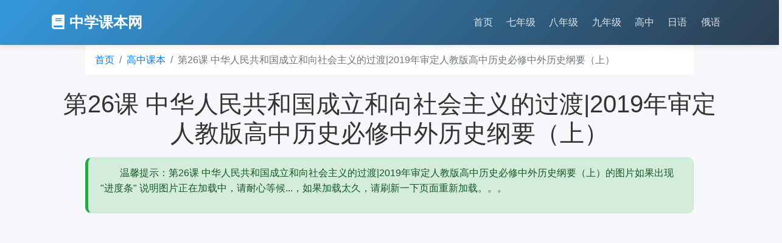

--- FILE ---
content_type: text/html
request_url: https://zxkeben.szxuexiao.com/html/10514.html
body_size: 10205
content:
<!DOCTYPE html>
<html lang="zh-CN">
<head>
    <meta charset="UTF-8">
    <meta name="viewport" content="width=device-width, initial-scale=1.0">
    <title>第26课 中华人民共和国成立和向社会主义的过渡|2019年审定人教版高中历史必修中外历史纲要（上）_中学课本网</title>
    <meta name="keywords" content="第26课 中华人民共和国成立和向社会主义的过渡|2019年审定人教版高中历史必修中外历史纲要（上）_中学课本网" />
    <meta name="description" content="中学课本网为您提供第26课 中华人民共和国成立和向社会主义的过渡|2019年审定人教版高中历史必修中外历史纲要（上）_中学课本网,希望本站对您有所帮助" />
    
    <!--Favicon-->
    <link rel="shortcut icon" href="/favicon.ico" type="image/x-icon">
    <link rel="icon" href="/favicon.ico" type="image/x-icon">
    
    <!-- Bootstrap 4.6 CSS -->
    <link rel="stylesheet" href="/css/bootstrap.min.css">
    <link rel="stylesheet" href="/css/pub.v0511.css">
    <!-- Font Awesome 图标 -->
    <link rel="stylesheet" href="https://cdnjs.cloudflare.com/ajax/libs/font-awesome/5.15.4/css/all.min.css">
    
    <script async src="https://pagead2.googlesyndication.com/pagead/js/adsbygoogle.js?client=ca-pub-1883379660017456" crossorigin="anonymous"></script>
    <!-- 自定义样式 -->
    <style>
        .carousel-container {
            max-width: 1000px;
            margin: 0 auto 3rem;
            box-shadow: 0 8px 30px rgba(0,0,0,0.12);
            border-radius: 12px;
            overflow: hidden;
            touch-action: pan-y pinch-zoom;
        }
        .carousel-item {
            position: relative;
            overflow: hidden;
        }
        .carousel-item img {
            width: 100%;
            height: 100%;
            object-fit: contain;
            transition: transform 0.5s ease;
            background-color: #f8f9fa;
        }
        .carousel-item:hover img {
            transform: scale(1.02);
        }
        .content-section {
            max-width: 1000px;
            margin: 0 auto 3rem;
            background: white;
            padding: 2rem;
            border-radius: 12px;
            box-shadow: 0 4px 20px rgba(0,0,0,0.08);
        }
        
        /* 增强导航按钮样式 */
        .carousel-control-prev, .carousel-control-next {
            width: 60px;
            height: 60px;
            background-color: rgba(0, 0, 0, 0.7);
            border-radius: 50%;
            top: 50%;
            transform: translateY(-50%);
            opacity: 0.8;
            transition: all 0.3s ease;
        }
        .carousel-control-prev {
            left: 20px;
        }
        .carousel-control-next {
            right: 20px;
        }
        .carousel-control-prev:hover, .carousel-control-next:hover {
            background-color: rgba(0, 0, 0, 0.9);
            opacity: 1;
        }
        .carousel-control-prev-icon, .carousel-control-next-icon {
            width: 25px;
            height: 25px;
        }
        
        /* 增强轮播指示器样式 */
        .carousel-indicators {
            bottom: 20px;
        }
        .carousel-indicators li {
            width: 25px;
            height: 3px;
            background-color: rgba(255, 255, 255, 0.5);
            border: 1px solid rgba(0, 0, 0, 0.7);
        }
        .carousel-indicators .active {
            background-color: #fff;
            border: 1px solid #000;
        }
        .breadcrumb{
            max-width:1000px;
            margin: 0 auto;
            background-color: rgba(255, 255, 255, 255);
        }
        .max-width-1000{
            max-width:1000px; 
            margin:0 auto; 
            margin-bottom:10px;
        }
        .text-indent {
            text-indent: 2em; /* 2个字符宽度 */
        }
        .card {
            transition: transform 0.3s ease, box-shadow 0.3s ease;
        }
        .card:hover {
            transform: translateY(-5px);
            box-shadow: 0 8px 15px rgba(0,0,0,0.1);
        }
        .card-title {
            color: #2c3e50;
            font-weight: 600;
        }
        .alert {
            border-radius: 10px;
            border-left: 5px solid;
        }
        .alert-success {
            border-left-color: #28a745;
        }
        .alert-danger {
            border-left-color: #dc3545;
        }
        .download-btn {
            background: linear-gradient(135deg, #6a11cb 0%, #2575fc 100%);
            border: none;
            color: white;
            padding: 12px 30px;
            border-radius: 50px;
            font-weight: 600;
            transition: all 0.3s ease;
            box-shadow: 0 4px 15px rgba(37, 117, 252, 0.3);
        }
        .download-btn:hover {
            transform: translateY(-3px);
            box-shadow: 0 8px 25px rgba(37, 117, 252, 0.4);
            color: white;
        }
        /* 清爽风格的上一个/下一个按钮 */
        .prev-next-buttons {
            display: flex;
            justify-content: space-between;
            margin-top: 25px;
            gap: 15px;
        }
        
        .prev-btn, .next-btn {
            background-color: white;
            border: 2px solid var(--border-color);
            color: #555;
            padding: 12px 20px;
            border-radius: 8px;
            font-weight: 500;
            transition: all 0.3s ease;
            display: flex;
            align-items: center;
            text-decoration: none;
            flex: 1;
            box-shadow: 0 2px 5px rgba(0,0,0,0.05);
        }
        
        .prev-btn:hover, .next-btn:hover {
            border-color: var(--primary-color);
            color: var(--primary-color);
            text-decoration: none;
            transform: translateY(-2px);
            box-shadow: 0 4px 10px rgba(0,0,0,0.08);
        }
        
        .prev-btn {
            text-align: left;
        }
        
        .next-btn {
            text-align: right;
        }
        
        .prev-btn i {
            margin-right: 10px;
            color: var(--primary-color);
            transition: transform 0.3s ease;
        }
        
        .next-btn i {
            margin-left: 10px;
            color: var(--primary-color);
            transition: transform 0.3s ease;
        }
        
        .prev-btn:hover i {
            transform: translateX(-3px);
        }
        
        .next-btn:hover i {
            transform: translateX(3px);
        }
        
        .btn-label {
            font-size: 0.85rem;
            color: #888;
            display: block;
            margin-bottom: 3px;
        }
        
        .btn-text {
            font-size: 1rem;
            font-weight: 500;
        }
        
        .zoom-controls {
            position: absolute;
            bottom: 20px;
            right: 20px;
            z-index: 10;
            display: flex;
            gap: 10px;
        }
        
        .zoom-btn {
            width: 44px;
            height: 44px;
            background: rgba(0,0,0,0.7);
            color: white;
            border: none;
            border-radius: 50%;
            font-size: 18px;
            display: flex;
            align-items: center;
            justify-content: center;
            cursor: pointer;
            transition: all 0.2s ease;
        }
        
        .zoom-btn:hover {
            background: rgba(0,0,0,0.9);
        }
        
        /* 移动端样式 */
        @media (max-width: 768px) {
            .carousel-item {
                height: 100%;
            }
            
            .zoom-controls {
                bottom: 10px;
                right: 10px;
            }
            
            .zoom-btn {
                width: 40px;
                height: 40px;
                font-size: 16px;
            }
        }
    </style>
</head>
<body>
    <!-- 导航栏 -->
    <nav class="navbar navbar-expand-lg navbar-light sticky-top">
        <div class="container">
            <a class="navbar-brand" href="/">
                <i class="fas fa-book mr-2"></i>中学课本网
            </a>
            <button class="navbar-toggler" type="button" data-toggle="collapse" data-target="#navbarNav" aria-controls="navbarNav" aria-expanded="false" aria-label="Toggle navigation">
                <span class="navbar-toggler-icon"></span>
            </button>
            <div class="collapse navbar-collapse" id="navbarNav">
                <ul class="navbar-nav ml-auto">
                    <li class="nav-item active">
                        <a class="nav-link" href="/">首页</a>
                    </li>
                    <li class="nav-item">
                        <a class="nav-link" href="/qinianji.html">七年级</a>
                    </li>
                    <li class="nav-item">
                        <a class="nav-link" href="/banianji.html">八年级</a>
                    </li>
                    <li class="nav-item">
                        <a class="nav-link" href="/jiunianji.html">九年级</a>
                    </li>
                    <li class="nav-item">
                        <a class="nav-link" href="/gaozhong.html">高中</a>
                    </li>
                    <li class="nav-item">
                        <a class="nav-link" href="/riyu.html">日语</a>
                    </li>
                    <li class="nav-item">
                        <a class="nav-link" href="/eyu.html">俄语</a>
                    </li>
                </ul>
            </div>
        </div>
    </nav>
    
    <nav aria-label="breadcrumb"><div class="container"><ol class="breadcrumb"><li class="breadcrumb-item"><a href="/">首页</a></li><li class="breadcrumb-item"><a href="/gaozhong.html">高中课本</a></li><li class="breadcrumb-item active" aria-current="page">第26课 中华人民共和国成立和向社会主义的过渡|2019年审定人教版高中历史必修中外历史纲要（上）</li></ol></div></nav>

    <!-- 主要内容区域 -->
    <div class="container mt-4">
        <!-- 封面区域 -->
        <div class="cover-container text-center">
            <h1 class="mb-3">第26课 中华人民共和国成立和向社会主义的过渡|2019年审定人教版高中历史必修中外历史纲要（上）</h1>
            <div class="alert alert-success text-left max-width-1000" role="alert">
                <p class="text-indent">温馨提示：第26课 中华人民共和国成立和向社会主义的过渡|2019年审定人教版高中历史必修中外历史纲要（上）的图片如果出现 "进度条" 说明图片正在加载中，请耐心等候...，如果加载太久，请刷新一下页面重新加载。。。</p>
            </div>
            
            <!-- 轮播图区域 -->
            <div class="carousel-container">
                <div id="imageCarousel" class="carousel slide" data-ride="carousel" data-interval="false">
                    <ol class="carousel-indicators"><li data-target="#imageCarousel" data-slide-to="0" class="active"></li><li data-target="#imageCarousel" data-slide-to="1" ></li><li data-target="#imageCarousel" data-slide-to="2" ></li><li data-target="#imageCarousel" data-slide-to="3" ></li><li data-target="#imageCarousel" data-slide-to="4" ></li><li data-target="#imageCarousel" data-slide-to="5" ></li><li data-target="#imageCarousel" data-slide-to="6" ></li></ol><div class="carousel-inner"><div class="carousel-item active">    <img data-src="https://www.szxuexiao.com/uploadimages/keben2022/gzlishibxs2019/gzlishibxs2019_161.jpg"  class="d-block w-100 h-auto lazy-load zoomable-image" alt="第1张">    <div class="zoom-controls">    <button class="zoom-btn" id="zoomOutBtn"><i class="fas fa-search-minus"></i></button>    <button class="zoom-btn" id="resetZoomBtn"><i class="fas fa-sync-alt"></i></button>    <button class="zoom-btn" id="zoomInBtn"><i class="fas fa-search-plus"></i></button>    </div></div><div class="carousel-item">    <img data-src="https://www.szxuexiao.com/uploadimages/keben2022/gzlishibxs2019/gzlishibxs2019_162.jpg"  class="d-block w-100 h-auto lazy-load zoomable-image" alt="第2张">    <div class="zoom-controls">    <button class="zoom-btn" id="zoomOutBtn"><i class="fas fa-search-minus"></i></button>    <button class="zoom-btn" id="resetZoomBtn"><i class="fas fa-sync-alt"></i></button>    <button class="zoom-btn" id="zoomInBtn"><i class="fas fa-search-plus"></i></button>    </div></div><div class="carousel-item">    <img data-src="https://www.szxuexiao.com/uploadimages/keben2022/gzlishibxs2019/gzlishibxs2019_163.jpg"  class="d-block w-100 h-auto lazy-load zoomable-image" alt="第3张">    <div class="zoom-controls">    <button class="zoom-btn" id="zoomOutBtn"><i class="fas fa-search-minus"></i></button>    <button class="zoom-btn" id="resetZoomBtn"><i class="fas fa-sync-alt"></i></button>    <button class="zoom-btn" id="zoomInBtn"><i class="fas fa-search-plus"></i></button>    </div></div><div class="carousel-item">    <img data-src="https://www.szxuexiao.com/uploadimages/keben2022/gzlishibxs2019/gzlishibxs2019_164.jpg"  class="d-block w-100 h-auto lazy-load zoomable-image" alt="第4张">    <div class="zoom-controls">    <button class="zoom-btn" id="zoomOutBtn"><i class="fas fa-search-minus"></i></button>    <button class="zoom-btn" id="resetZoomBtn"><i class="fas fa-sync-alt"></i></button>    <button class="zoom-btn" id="zoomInBtn"><i class="fas fa-search-plus"></i></button>    </div></div><div class="carousel-item">    <img data-src="https://www.szxuexiao.com/uploadimages/keben2022/gzlishibxs2019/gzlishibxs2019_165.jpg"  class="d-block w-100 h-auto lazy-load zoomable-image" alt="第5张">    <div class="zoom-controls">    <button class="zoom-btn" id="zoomOutBtn"><i class="fas fa-search-minus"></i></button>    <button class="zoom-btn" id="resetZoomBtn"><i class="fas fa-sync-alt"></i></button>    <button class="zoom-btn" id="zoomInBtn"><i class="fas fa-search-plus"></i></button>    </div></div><div class="carousel-item">    <img data-src="https://www.szxuexiao.com/uploadimages/keben2022/gzlishibxs2019/gzlishibxs2019_166.jpg"  class="d-block w-100 h-auto lazy-load zoomable-image" alt="第6张">    <div class="zoom-controls">    <button class="zoom-btn" id="zoomOutBtn"><i class="fas fa-search-minus"></i></button>    <button class="zoom-btn" id="resetZoomBtn"><i class="fas fa-sync-alt"></i></button>    <button class="zoom-btn" id="zoomInBtn"><i class="fas fa-search-plus"></i></button>    </div></div><div class="carousel-item">    <img data-src="https://www.szxuexiao.com/uploadimages/keben2022/gzlishibxs2019/gzlishibxs2019_167.jpg"  class="d-block w-100 h-auto lazy-load zoomable-image" alt="第7张">    <div class="zoom-controls">    <button class="zoom-btn" id="zoomOutBtn"><i class="fas fa-search-minus"></i></button>    <button class="zoom-btn" id="resetZoomBtn"><i class="fas fa-sync-alt"></i></button>    <button class="zoom-btn" id="zoomInBtn"><i class="fas fa-search-plus"></i></button>    </div></div></div>
                    <a class="carousel-control-prev" href="#imageCarousel" role="button" data-slide="prev">
                        <span class="carousel-control-prev-icon" aria-hidden="true"></span>
                        <span class="sr-only">上一张</span>
                    </a>
                    <a class="carousel-control-next" href="#imageCarousel" role="button" data-slide="next">
                        <span class="carousel-control-next-icon" aria-hidden="true"></span>
                        <span class="sr-only">下一张</span>
                    </a>
                </div>
            </div>
            
            <div class="text-center max-width-1000"><div class="prev-next-buttons"><a href="/html/10513.html" class="prev-btn" title="第九单元 中华人民共和国成立|2019年审定人教版高中历史必修中外历史纲要（上）"><i class="fas fa-arrow-left"></i><div><span class="btn-label">上一个</span><span class="btn-text">第九单元 中华人民共和国成立|2019年审定人教版高中历史必修中外历史纲要（上）</span></div></a><a href="/html/10515.html" title="第27课 社会主义建设在探索中曲折发展|2019年审定人教版高中历史必修中外历史纲要（上）" class="next-btn"><div><span class="btn-label">下一个</span><span class="btn-text">第27课 社会主义建设在探索中曲折发展|2019年审定人教版高中历史必修中外历史纲要（上）</span></div><i class="fas fa-arrow-right"></i></a></div></div><div class="alert alert-info text-center max-width-1000 mt-4" role="alert"><h5><i class="fas fa-download mr-2"></i>下载完整电子版课本</h5><p class="mb-3">为了方便学习，您可以下载完整版的课本，方便离线学习使用！</p><a href="https://pan.baidu.com/s/1g2RnzDXUUy6Rq-9GNd08mQ?pwd=7tuz" target="_blank" class="btn download-btn"><i class="fas fa-file-pdf mr-2"></i>点击下载完整PDF版本</a></div>
            
            <div class="alert alert-danger text-left max-width-1000" role="alert">
                声明：我们收集的教材来源于网络，所有版权都归出版社所有，如果冒犯您的权益，我们会进行相关处理。请广大使用者在使用过程中务必注意这一点。我们努力收集相关的教材只为自己提供便利，可能也为你提供方便。
            </div>
        </div>

        <!-- 目录区域 -->
        <div class="content-section">
            <h3 class="mb-4 text-center">目录</h3>
            <div class="row">
                <div class="col-md-6 mb-3"><div class="card h-100"><div class="card-body"><p class="card-text"><a href="/html/10478.html" class="text-reset text-decoration-none">封面|2019年审定人教版高中历史必修中外历史纲要（上）</a></p></div></div></div><div class="col-md-6 mb-3"><div class="card h-100"><div class="card-body"><p class="card-text"><a href="/html/10479.html" class="text-reset text-decoration-none">目录|2019年审定人教版高中历史必修中外历史纲要（上）</a></p></div></div></div><div class="col-md-6 mb-3"><div class="card h-100"><div class="card-body"><p class="card-text"><a href="/html/10480.html" class="text-reset text-decoration-none">第一单元 从中华文明起源到秦汉统一|2019年审定人教版高中历史必修中外历史纲要（上）</a></p></div></div></div><div class="col-md-6 mb-3"><div class="card h-100"><div class="card-body"><p class="card-text"><a href="/html/10481.html" class="text-reset text-decoration-none">第1课 中华文明的起源与早期国家|2019年审定人教版高中历史必修中外历史纲要（上）</a></p></div></div></div><div class="col-md-6 mb-3"><div class="card h-100"><div class="card-body"><p class="card-text"><a href="/html/10482.html" class="text-reset text-decoration-none">第2课 诸候纷争与变法运动|2019年审定人教版高中历史必修中外历史纲要（上）</a></p></div></div></div><div class="col-md-6 mb-3"><div class="card h-100"><div class="card-body"><p class="card-text"><a href="/html/10483.html" class="text-reset text-decoration-none">第3课 秦统一多民族封建国家的建立|2019年审定人教版高中历史必修中外历史纲要（上）</a></p></div></div></div><div class="col-md-6 mb-3"><div class="card h-100"><div class="card-body"><p class="card-text"><a href="/html/10484.html" class="text-reset text-decoration-none">第4课 西汉与东汉|2019年审定人教版高中历史必修中外历史纲要（上）</a></p></div></div></div><div class="col-md-6 mb-3"><div class="card h-100"><div class="card-body"><p class="card-text"><a href="/html/10485.html" class="text-reset text-decoration-none">第二单元 三国两晋南北朝的民族交融|2019年审定人教版高中历史必修中外历史纲要（上）</a></p></div></div></div><div class="col-md-6 mb-3"><div class="card h-100"><div class="card-body"><p class="card-text"><a href="/html/10486.html" class="text-reset text-decoration-none">第5课 三国两晋南北朝的政权更迭与民族交融|2019年审定人教版高中历史必修中外历史纲要（上）</a></p></div></div></div><div class="col-md-6 mb-3"><div class="card h-100"><div class="card-body"><p class="card-text"><a href="/html/10487.html" class="text-reset text-decoration-none">第6课 从隋唐盛世到五代十国|2019年审定人教版高中历史必修中外历史纲要（上）</a></p></div></div></div><div class="col-md-6 mb-3"><div class="card h-100"><div class="card-body"><p class="card-text"><a href="/html/10488.html" class="text-reset text-decoration-none">第7课 隋唐制度的变化与创新|2019年审定人教版高中历史必修中外历史纲要（上）</a></p></div></div></div><div class="col-md-6 mb-3"><div class="card h-100"><div class="card-body"><p class="card-text"><a href="/html/10489.html" class="text-reset text-decoration-none">第8课 三国至隋唐的文化|2019年审定人教版高中历史必修中外历史纲要（上）</a></p></div></div></div><div class="col-md-6 mb-3"><div class="card h-100"><div class="card-body"><p class="card-text"><a href="/html/10490.html" class="text-reset text-decoration-none">第三单元 辽宋夏金多民族政权的并立|2019年审定人教版高中历史必修中外历史纲要（上）</a></p></div></div></div><div class="col-md-6 mb-3"><div class="card h-100"><div class="card-body"><p class="card-text"><a href="/html/10491.html" class="text-reset text-decoration-none">第9课 两宋的政治和军事|2019年审定人教版高中历史必修中外历史纲要（上）</a></p></div></div></div><div class="col-md-6 mb-3"><div class="card h-100"><div class="card-body"><p class="card-text"><a href="/html/10492.html" class="text-reset text-decoration-none">第10课 辽夏金元的统治|2019年审定人教版高中历史必修中外历史纲要（上）</a></p></div></div></div><div class="col-md-6 mb-3"><div class="card h-100"><div class="card-body"><p class="card-text"><a href="/html/10493.html" class="text-reset text-decoration-none">第11课 辽宋夏金元的经济与社会|2019年审定人教版高中历史必修中外历史纲要（上）</a></p></div></div></div><div class="col-md-6 mb-3"><div class="card h-100"><div class="card-body"><p class="card-text"><a href="/html/10494.html" class="text-reset text-decoration-none">第12课 辽宋夏金元的文化|2019年审定人教版高中历史必修中外历史纲要（上）</a></p></div></div></div><div class="col-md-6 mb-3"><div class="card h-100"><div class="card-body"><p class="card-text"><a href="/html/10495.html" class="text-reset text-decoration-none">第四单元 明清中国版图的奠定|2019年审定人教版高中历史必修中外历史纲要（上）</a></p></div></div></div><div class="col-md-6 mb-3"><div class="card h-100"><div class="card-body"><p class="card-text"><a href="/html/10496.html" class="text-reset text-decoration-none">第13课 从明朝建立到清军入关|2019年审定人教版高中历史必修中外历史纲要（上）</a></p></div></div></div><div class="col-md-6 mb-3"><div class="card h-100"><div class="card-body"><p class="card-text"><a href="/html/10497.html" class="text-reset text-decoration-none">第14课 清朝前中期的鼎盛与危机|2019年审定人教版高中历史必修中外历史纲要（上）</a></p></div></div></div><div class="col-md-6 mb-3"><div class="card h-100"><div class="card-body"><p class="card-text"><a href="/html/10498.html" class="text-reset text-decoration-none">第15课 明至清中叶的经济与文化|2019年审定人教版高中历史必修中外历史纲要（上）</a></p></div></div></div><div class="col-md-6 mb-3"><div class="card h-100"><div class="card-body"><p class="card-text"><a href="/html/10499.html" class="text-reset text-decoration-none">第五单元 晚清时期的内忧外患|2019年审定人教版高中历史必修中外历史纲要（上）</a></p></div></div></div><div class="col-md-6 mb-3"><div class="card h-100"><div class="card-body"><p class="card-text"><a href="/html/10500.html" class="text-reset text-decoration-none">第16课 两次鸦片战争|2019年审定人教版高中历史必修中外历史纲要（上）</a></p></div></div></div><div class="col-md-6 mb-3"><div class="card h-100"><div class="card-body"><p class="card-text"><a href="/html/10501.html" class="text-reset text-decoration-none">第17课 国家出路的探索与列强侵略的加剧|2019年审定人教版高中历史必修中外历史纲要（上）</a></p></div></div></div><div class="col-md-6 mb-3"><div class="card h-100"><div class="card-body"><p class="card-text"><a href="/html/10502.html" class="text-reset text-decoration-none">第18课 挽救民族危亡的斗争|2019年审定人教版高中历史必修中外历史纲要（上）</a></p></div></div></div><div class="col-md-6 mb-3"><div class="card h-100"><div class="card-body"><p class="card-text"><a href="/html/10503.html" class="text-reset text-decoration-none">第六单元 辛亥革命与中华民国的建立|2019年审定人教版高中历史必修中外历史纲要（上）</a></p></div></div></div><div class="col-md-6 mb-3"><div class="card h-100"><div class="card-body"><p class="card-text"><a href="/html/10504.html" class="text-reset text-decoration-none">第19课 辛亥革命|2019年审定人教版高中历史必修中外历史纲要（上）</a></p></div></div></div><div class="col-md-6 mb-3"><div class="card h-100"><div class="card-body"><p class="card-text"><a href="/html/10505.html" class="text-reset text-decoration-none">第20课 北洋军阀统治时期的政治、经济与文化|2019年审定人教版高中历史必修中外历史纲要（上）</a></p></div></div></div><div class="col-md-6 mb-3"><div class="card h-100"><div class="card-body"><p class="card-text"><a href="/html/10506.html" class="text-reset text-decoration-none">第七单元 中国共产党成立|2019年审定人教版高中历史必修中外历史纲要（上）</a></p></div></div></div><div class="col-md-6 mb-3"><div class="card h-100"><div class="card-body"><p class="card-text"><a href="/html/10507.html" class="text-reset text-decoration-none">第21课 五四运动与中国共产党的诞生|2019年审定人教版高中历史必修中外历史纲要（上）</a></p></div></div></div><div class="col-md-6 mb-3"><div class="card h-100"><div class="card-body"><p class="card-text"><a href="/html/10508.html" class="text-reset text-decoration-none">第22课 南京国民政府的统治和中国共产党开辟革命新道路|2019年审定人教版高中历史必修中外历史纲要（上）</a></p></div></div></div><div class="col-md-6 mb-3"><div class="card h-100"><div class="card-body"><p class="card-text"><a href="/html/10509.html" class="text-reset text-decoration-none">第八单元 中华民族的抗日战争和人民解放战争|2019年审定人教版高中历史必修中外历史纲要（上）</a></p></div></div></div><div class="col-md-6 mb-3"><div class="card h-100"><div class="card-body"><p class="card-text"><a href="/html/10510.html" class="text-reset text-decoration-none">第23课 从局部抗战到全面抗战|2019年审定人教版高中历史必修中外历史纲要（上）</a></p></div></div></div><div class="col-md-6 mb-3"><div class="card h-100"><div class="card-body"><p class="card-text"><a href="/html/10511.html" class="text-reset text-decoration-none">第24课 全民族浴血奋战与抗日战争的胜利|2019年审定人教版高中历史必修中外历史纲要（上）</a></p></div></div></div><div class="col-md-6 mb-3"><div class="card h-100"><div class="card-body"><p class="card-text"><a href="/html/10512.html" class="text-reset text-decoration-none">第25课 人民解放战争|2019年审定人教版高中历史必修中外历史纲要（上）</a></p></div></div></div><div class="col-md-6 mb-3"><div class="card h-100"><div class="card-body"><p class="card-text"><a href="/html/10513.html" class="text-reset text-decoration-none">第九单元 中华人民共和国成立|2019年审定人教版高中历史必修中外历史纲要（上）</a></p></div></div></div><div class="col-md-6 mb-3"><div class="card h-100"><div class="card-body"><p class="card-text"><a href="/html/10514.html" class="text-reset text-decoration-none">第26课 中华人民共和国成立和向社会主义的过渡|2019年审定人教版高中历史必修中外历史纲要（上）</a></p></div></div></div><div class="col-md-6 mb-3"><div class="card h-100"><div class="card-body"><p class="card-text"><a href="/html/10515.html" class="text-reset text-decoration-none">第27课 社会主义建设在探索中曲折发展|2019年审定人教版高中历史必修中外历史纲要（上）</a></p></div></div></div><div class="col-md-6 mb-3"><div class="card h-100"><div class="card-body"><p class="card-text"><a href="/html/10516.html" class="text-reset text-decoration-none">第十单元 改革开放与社会主义现代化建设新时期|2019年审定人教版高中历史必修中外历史纲要（上）</a></p></div></div></div><div class="col-md-6 mb-3"><div class="card h-100"><div class="card-body"><p class="card-text"><a href="/html/10517.html" class="text-reset text-decoration-none">第28课 中国特色社会主义道路的开辟与发展|2019年审定人教版高中历史必修中外历史纲要（上）</a></p></div></div></div><div class="col-md-6 mb-3"><div class="card h-100"><div class="card-body"><p class="card-text"><a href="/html/10518.html" class="text-reset text-decoration-none">第29课 改革开放以来的巨大成就|2019年审定人教版高中历史必修中外历史纲要（上）</a></p></div></div></div><div class="col-md-6 mb-3"><div class="card h-100"><div class="card-body"><p class="card-text"><a href="/html/10519.html" class="text-reset text-decoration-none">活动课|2019年审定人教版高中历史必修中外历史纲要（上）</a></p></div></div></div><div class="col-md-6 mb-3"><div class="card h-100"><div class="card-body"><p class="card-text"><a href="/html/10520.html" class="text-reset text-decoration-none">附录|2019年审定人教版高中历史必修中外历史纲要（上）</a></p></div></div></div><div class="col-md-6 mb-3"><div class="card h-100"><div class="card-body"><p class="card-text"><a href="/html/10521.html" class="text-reset text-decoration-none">后记|2019年审定人教版高中历史必修中外历史纲要（上）</a></p></div></div></div>
            </div>
        </div>
   </div>

    <!-- 页脚 -->
    <footer class="footer">
        <div class="container">
            <div class="row">
                <div class="col-md-6">
                    <h5><i class="fas fa-book mr-2"></i>中学课本网</h5>
                    <p>一个可以查找初中高中课本的网站</p>
                </div>
                <div class="col-md-3">
                    <h5>快速查找</h5>
                    <ul class="list-unstyled">
                        <li><a href="/qinianji.html">七年级课本</a></li>
                        <li><a href="/banianji.html">八年级课本</a></li>
                        <li><a href="/jiunianji.html">九年级课本</a></li>
                        <li><a href="/gaozhong.html">高中课本</a></li>
                        <li><a href="/riyu.html">日语课本</a></li>
                        <li><a href="/eyu.html">俄语课本</a></li>
                    </ul>
                </div>
                <div class="col-md-3">
                    <h5>相关资源站</h5>
                    <ul class="list-unstyled">
                        <li><a href="https://www.szxuexiao.com/" target="_blank">深圳学校网</a></li>
                        <li><a href="https://appsj.szxuexiao.com/" target="_blank">小学试卷网</a></li>
                        <li><a href="https://appxxkb.szxuexiao.com/" target="_blank">小学课本网</a></li>
                    </ul>
                </div>
            </div>
            <hr class="bg-secondary">
            <div class="row">
                <div class="col-md-12 text-center">
                    <p class="grey-color">声明:本站尊重并保护知识产权，根据《信息网络传播权保护条例》，如我们转载或引用的作品侵犯了您的权利,请在一个月内通知我们，我们会及时删除!</p>
                    <p>&copy; 2010-今 备案号：粤ICP备10219117号-1.</p>
                </div>
            </div>
        </div>
    </footer>
    
<script type="text/javascript">
var _bdhmProtocol = (("https:" == document.location.protocol) ? " https://" : " http://");
document.write(unescape("%3Cscript src='" + _bdhmProtocol + "hm.baidu.com/h.js%3F9eb54c9a65854981fe819e63925ad99c' type='text/javascript'%3E%3C/script%3E"));
</script>

<script type="text/javascript">
var _gaq = _gaq || [];
_gaq.push(['_setAccount', 'UA-8134726-4']);
_gaq.push(['_trackPageview']);

(function() {
var ga = document.createElement('script'); ga.type = 'text/javascript'; ga.async = true;
ga.src = ('https:' == document.location.protocol ? 'https://ssl' : 'http://www') + '.google-analytics.com/ga.js';
var s = document.getElementsByTagName('script')[0]; s.parentNode.insertBefore(ga, s);
})();
</script>

    <!-- Bootstrap 4.6 JS 和依赖 -->
    <script src="/js/jquery-3.5.1.slim.min.js"></script>
    <script src="/js/popper.min.js"></script>
    <script src="/js/bootstrap.bundle.min.js"></script>
    
    <!-- 懒加载和交互脚本 -->
    <script>
        $(document).ready(function() {
            // 懒加载实现
            function lazyLoad() {
                $('.lazy-load').each(function() {
                    if ($(this).offset().top < $(window).height() + $(window).scrollTop() + 200) {
                        var src = $(this).attr('data-src');
                        if (src) {
                            $(this).attr('src', src).removeAttr('data-src').addClass('loaded');
                        }
                    }
                });
            }
            
            // 初始加载可见图片
            lazyLoad();
            
            // 滚动时加载图片
            $(window).on('scroll', lazyLoad);
            
            // 预加载下一张图片
            $('#imageCarousel').on('slid.bs.carousel', function() {
                var activeIndex = $('.carousel-item.active').index();
                var nextIndex = (activeIndex + 1) % $('.carousel-item').length;
                var nextImg = $('.carousel-item').eq(nextIndex).find('img');
                
                if (nextImg.attr('data-src')) {
                    nextImg.attr('src', nextImg.attr('data-src')).removeAttr('data-src').addClass('loaded');
                }
                
                // 重置当前图片的缩放状态
                resetZoom();
            });
            
            // 图片缩放和拖拽功能
            let currentScale = 1;
            let currentTranslateX = 0;
            let currentTranslateY = 0;
            let isDragging = false;
            let lastTouchX, lastTouchY;
            let startX, startY;
            let initialTouchesDistance = 0;
            
            function getCurrentImage() {
                return $('.carousel-item.active .zoomable-image');
            }
            
            function updateImageTransform() {
                const img = getCurrentImage();
                img.css('transform', `translate(${currentTranslateX}px, ${currentTranslateY}px) scale(${currentScale})`);
            }
            
            function resetZoom() {
                currentScale = 1;
                currentTranslateX = 0;
                currentTranslateY = 0;
                updateImageTransform();
            }
            
            function zoomIn() {
                currentScale = Math.min(currentScale * 1.2, 5);
                updateImageTransform();
            }
            
            function zoomOut() {
                currentScale = Math.max(currentScale / 1.2, 1);
                
                // 如果缩放回到1，重置位置
                if (currentScale === 1) {
                    currentTranslateX = 0;
                    currentTranslateY = 0;
                }
                
                updateImageTransform();
            }
            
            // 按钮事件
            $(document).on('click', '#zoomInBtn', function(e) {
                e.stopPropagation();
                zoomIn();
            });
            
            $(document).on('click', '#zoomOutBtn', function(e) {
                e.stopPropagation();
                zoomOut();
            });
            
            $(document).on('click', '#resetZoomBtn', function(e) {
                e.stopPropagation();
                resetZoom();
            });
            
            // 触摸事件处理
            $('.carousel-item').each(function() {
                const item = $(this);
                
                // 触摸开始
                item.on('touchstart', function(e) {
                    const touches = e.originalEvent.touches;
                    
                    if (touches.length === 1) {
                        // 单指触摸 - 准备拖动
                        isDragging = true;
                        lastTouchX = touches[0].clientX;
                        lastTouchY = touches[0].clientY;
                        startX = currentTranslateX;
                        startY = currentTranslateY;
                    } else if (touches.length === 2) {
                        // 双指触摸 - 准备缩放
                        isDragging = false;
                        const touch1 = touches[0];
                        const touch2 = touches[1];
                        initialTouchesDistance = Math.hypot(
                            touch2.clientX - touch1.clientX,
                            touch2.clientY - touch1.clientY
                        );
                    }
                });
                
                // 触摸移动
                item.on('touchmove', function(e) {
                    const touches = e.originalEvent.touches;
                    
                    if (touches.length === 1 && isDragging && currentScale > 1) {
                        // 单指移动 - 拖动图片
                        e.preventDefault();
                        
                        const touchX = touches[0].clientX;
                        const touchY = touches[0].clientY;
                        
                        const deltaX = touchX - lastTouchX;
                        const deltaY = touchY - lastTouchY;
                        
                        // 计算新的位置
                        currentTranslateX = startX + deltaX;
                        currentTranslateY = startY + deltaY;
                        
                        // 限制拖动范围，防止图片被拖出可视区域
                        const img = getCurrentImage();
                        const container = item;
                        
                        const maxTranslateX = Math.max(0, (img.width() * currentScale - container.width()) / 2);
                        const maxTranslateY = Math.max(0, (img.height() * currentScale - container.height()) / 2);
                        
                        currentTranslateX = Math.max(-maxTranslateX, Math.min(maxTranslateX, currentTranslateX));
                        currentTranslateY = Math.max(-maxTranslateY, Math.min(maxTranslateY, currentTranslateY));
                        
                        updateImageTransform();
                    } else if (touches.length === 2) {
                        // 双指移动 - 缩放图片
                        e.preventDefault();
                        
                        const touch1 = touches[0];
                        const touch2 = touches[1];
                        const currentDistance = Math.hypot(
                            touch2.clientX - touch1.clientX,
                            touch2.clientY - touch1.clientY
                        );
                        
                        if (initialTouchesDistance > 0) {
                            const scaleChange = currentDistance / initialTouchesDistance;
                            currentScale = Math.max(1, Math.min(5, currentScale * scaleChange));
                            
                            // 更新初始距离，以便连续缩放
                            initialTouchesDistance = currentDistance;
                            
                            updateImageTransform();
                        }
                    }
                });
                
                // 触摸结束
                item.on('touchend', function(e) {
                    isDragging = false;
                    initialTouchesDistance = 0;
                });
            });
            
            // 双击缩放
            $('.carousel-item').on('touchend', function(e) {
                const currentTime = new Date().getTime();
                const tapLength = currentTime - (this.lastTap || currentTime);
                
                if (tapLength < 300 && tapLength > 0) {
                    // 双击事件
                    e.preventDefault();
                    
                    if (currentScale === 1) {
                        currentScale = 2;
                    } else {
                        currentScale = 1;
                        currentTranslateX = 0;
                        currentTranslateY = 0;
                    }
                    
                    updateImageTransform();
                }
                
                this.lastTap = currentTime;
            });
            
            // 初始化重置
            resetZoom();
        });
    </script>
</body>
</html>

--- FILE ---
content_type: text/html; charset=utf-8
request_url: https://www.google.com/recaptcha/api2/aframe
body_size: 258
content:
<!DOCTYPE HTML><html><head><meta http-equiv="content-type" content="text/html; charset=UTF-8"></head><body><script nonce="DOQwfcPhT0ez615_Bgg5eQ">/** Anti-fraud and anti-abuse applications only. See google.com/recaptcha */ try{var clients={'sodar':'https://pagead2.googlesyndication.com/pagead/sodar?'};window.addEventListener("message",function(a){try{if(a.source===window.parent){var b=JSON.parse(a.data);var c=clients[b['id']];if(c){var d=document.createElement('img');d.src=c+b['params']+'&rc='+(localStorage.getItem("rc::a")?sessionStorage.getItem("rc::b"):"");window.document.body.appendChild(d);sessionStorage.setItem("rc::e",parseInt(sessionStorage.getItem("rc::e")||0)+1);localStorage.setItem("rc::h",'1769265403929');}}}catch(b){}});window.parent.postMessage("_grecaptcha_ready", "*");}catch(b){}</script></body></html>